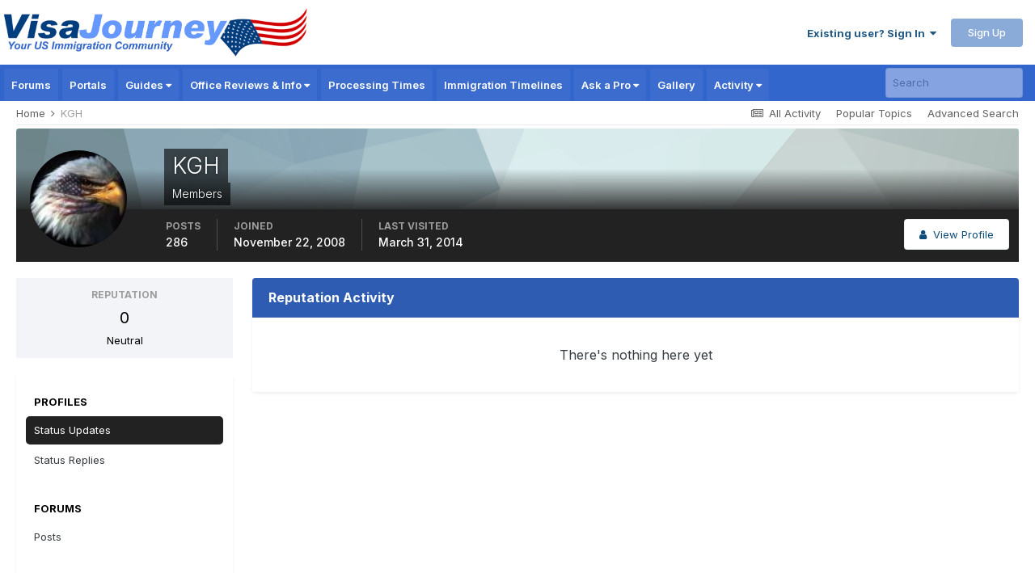

--- FILE ---
content_type: text/html; charset=utf-8
request_url: https://www.google.com/recaptcha/api2/aframe
body_size: 183
content:
<!DOCTYPE HTML><html><head><meta http-equiv="content-type" content="text/html; charset=UTF-8"></head><body><script nonce="wIsb83bVZU12tiOJjrHQ1A">/** Anti-fraud and anti-abuse applications only. See google.com/recaptcha */ try{var clients={'sodar':'https://pagead2.googlesyndication.com/pagead/sodar?'};window.addEventListener("message",function(a){try{if(a.source===window.parent){var b=JSON.parse(a.data);var c=clients[b['id']];if(c){var d=document.createElement('img');d.src=c+b['params']+'&rc='+(localStorage.getItem("rc::a")?sessionStorage.getItem("rc::b"):"");window.document.body.appendChild(d);sessionStorage.setItem("rc::e",parseInt(sessionStorage.getItem("rc::e")||0)+1);localStorage.setItem("rc::h",'1768992378949');}}}catch(b){}});window.parent.postMessage("_grecaptcha_ready", "*");}catch(b){}</script></body></html>

--- FILE ---
content_type: application/javascript; charset=utf-8
request_url: https://fundingchoicesmessages.google.com/f/AGSKWxUbYdxCPGwMwI4XNFF7M3nCdv8zpxNgLo0xeXGwMhmjfE7Es46LMFprYVirrh574WswBgXG6NCTiMyOPJKviwMfSJziyGEYa1BYBpQEpASoZVpCcqjYuHhCMsuK9GyveGq8uUjit66eddIBIEgbEguvJ2jOSszYv8z94nwveU3pNM0evUhUDKPwxs4Q/_/ban300.html/ad_loader./ad-skyscraper.=com_ads&/ad300x250.
body_size: -1289
content:
window['0eb2904c-e011-4790-a839-21968adca60d'] = true;